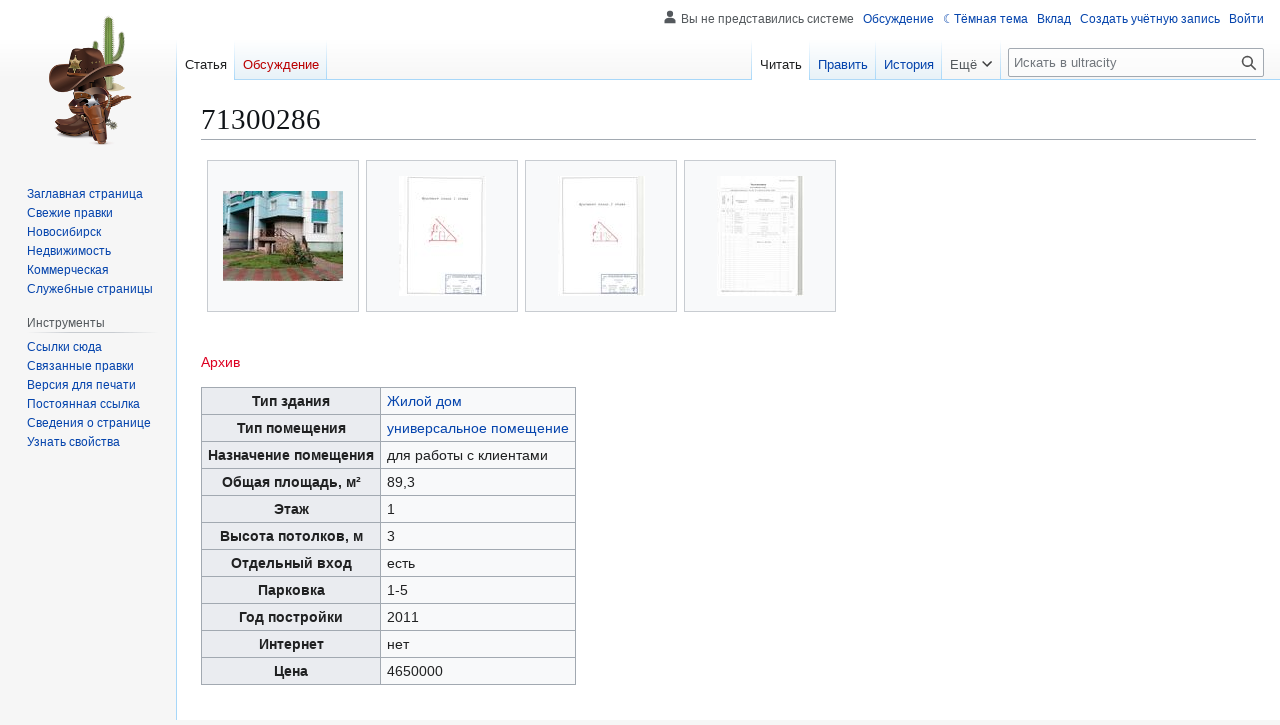

--- FILE ---
content_type: text/html; charset=UTF-8
request_url: https://ultracity.pro/71300286
body_size: 7497
content:
<!DOCTYPE html>
<html class="client-nojs skin-theme-clientpref-day" lang="ru" dir="ltr">
<head>
<meta charset="UTF-8">
<title>71300286 — ultracity</title>
<script>(function(){var className="client-js skin-theme-clientpref-day";var cookie=document.cookie.match(/(?:^|; )ultracitymwclientpreferences=([^;]+)/);if(cookie){cookie[1].split('%2C').forEach(function(pref){className=className.replace(new RegExp('(^| )'+pref.replace(/-clientpref-\w+$|[^\w-]+/g,'')+'-clientpref-\\w+( |$)'),'$1'+pref+'$2');});}document.documentElement.className=className;}());RLCONF={"wgBreakFrames":false,"wgSeparatorTransformTable":[",\t."," \t,"],"wgDigitTransformTable":["",""],"wgDefaultDateFormat":"dmy","wgMonthNames":["","январь","февраль","март","апрель","май","июнь","июль","август","сентябрь","октябрь","ноябрь","декабрь"],"wgRequestId":"6249818f848883eda5ea4a3a","wgCanonicalNamespace":"","wgCanonicalSpecialPageName":false,"wgNamespaceNumber":0,"wgPageName":"71300286","wgTitle":"71300286","wgCurRevisionId":280183,"wgRevisionId":280183,"wgArticleId":48065,"wgIsArticle":true,"wgIsRedirect":false,"wgAction":"view","wgUserName":null,"wgUserGroups":["*"],"wgCategories":[],"wgPageViewLanguage":"ru","wgPageContentLanguage":"ru","wgPageContentModel":"wikitext","wgRelevantPageName":"71300286","wgRelevantArticleId":48065,"wgIsProbablyEditable":true,"wgRelevantPageIsProbablyEditable":true,"wgRestrictionEdit":[],"wgRestrictionMove":[],"wgPageFormsTargetName":null,"wgPageFormsAutocompleteValues":[],"wgPageFormsAutocompleteOnAllChars":false,"wgPageFormsFieldProperties":[],"wgPageFormsCargoFields":[],"wgPageFormsDependentFields":[],"wgPageFormsCalendarValues":[],"wgPageFormsCalendarParams":[],"wgPageFormsCalendarHTML":null,"wgPageFormsGridValues":[],"wgPageFormsGridParams":[],"wgPageFormsContLangYes":null,"wgPageFormsContLangNo":null,"wgPageFormsContLangMonths":[],"wgPageFormsHeightForMinimizingInstances":800,"wgPageFormsDelayReload":false,"wgPageFormsShowOnSelect":[],"wgPageFormsScriptPath":"/extensions/PageForms","edgValues":[],"wgPageFormsEDSettings":null,"wgAmericanDates":false,"wgMediaViewerOnClick":true,"wgMediaViewerEnabledByDefault":true,"wgMFDisplayWikibaseDescriptions":{"search":false,"watchlist":false,"tagline":false},"wgPopupsFlags":0};
RLSTATE={"site.styles":"ready","user.styles":"ready","user":"ready","user.options":"loading","mediawiki.page.gallery.styles":"ready","ext.smw.styles":"ready","ext.smw.tooltip.styles":"ready","skins.vector.styles.legacy":"ready","ext.embedVideo.styles":"ready","ext.DarkMode.styles":"ready"};RLPAGEMODULES=["ext.smw.styles","ext.smw.tooltip","smw.entityexaminer","site","mediawiki.page.ready","skins.vector.legacy.js","ext.gadget.SlickCarousel","mmv.bootstrap","ext.embedVideo.overlay","ext.popups","ext.DarkMode","ext.smw.purge"];</script>
<script>(RLQ=window.RLQ||[]).push(function(){mw.loader.impl(function(){return["user.options@12s5i",function($,jQuery,require,module){mw.user.tokens.set({"patrolToken":"+\\","watchToken":"+\\","csrfToken":"+\\"});
}];});});</script>
<link rel="stylesheet" href="/load.php?lang=ru&amp;modules=ext.DarkMode.styles%7Cext.embedVideo.styles%7Cext.smw.styles%7Cext.smw.tooltip.styles%7Cmediawiki.page.gallery.styles%7Cskins.vector.styles.legacy&amp;only=styles&amp;skin=vector">
<script async="" src="/load.php?lang=ru&amp;modules=startup&amp;only=scripts&amp;raw=1&amp;skin=vector"></script>
<style>#mw-indicator-mw-helplink {display:none;}</style>
<meta name="ResourceLoaderDynamicStyles" content="">
<link rel="stylesheet" href="/load.php?lang=ru&amp;modules=site.styles&amp;only=styles&amp;skin=vector">
<meta name="generator" content="MediaWiki 1.44.0">
<meta name="robots" content="max-image-preview:standard">
<meta name="format-detection" content="telephone=no">
<meta property="og:image" content="https://ultracity.pro/images/8/81/71300286_1.jpg">
<meta property="og:image:width" content="1200">
<meta property="og:image:height" content="1652">
<meta property="og:image" content="https://ultracity.pro/images/8/81/71300286_1.jpg">
<meta property="og:image:width" content="800">
<meta property="og:image:height" content="1101">
<meta property="og:image:width" content="640">
<meta property="og:image:height" content="881">
<meta name="viewport" content="width=1120">
<link rel="alternate" type="application/rdf+xml" title="71300286" href="/index.php?title=%D0%A1%D0%BB%D1%83%D0%B6%D0%B5%D0%B1%D0%BD%D0%B0%D1%8F:ExportRDF&amp;xmlmime=rdf">
<link rel="alternate" type="application/x-wiki" title="Править" href="/index.php?title=71300286&amp;action=edit">
<link rel="search" type="application/opensearchdescription+xml" href="/rest.php/v1/search" title="ultracity (ru)">
<link rel="EditURI" type="application/rsd+xml" href="https://ultracity.pro/api.php?action=rsd">
<link rel="alternate" type="application/atom+xml" title="ultracity — Atom-лента" href="/index.php?title=%D0%A1%D0%BB%D1%83%D0%B6%D0%B5%D0%B1%D0%BD%D0%B0%D1%8F:%D0%A1%D0%B2%D0%B5%D0%B6%D0%B8%D0%B5_%D0%BF%D1%80%D0%B0%D0%B2%D0%BA%D0%B8&amp;feed=atom">
</head>
<body class="skin-vector-legacy mediawiki ltr sitedir-ltr mw-hide-empty-elt ns-0 ns-subject mw-editable page-71300286 rootpage-71300286 skin-vector action-view"><div id="mw-page-base" class="noprint"></div>
<div id="mw-head-base" class="noprint"></div>
<div id="content" class="mw-body" role="main">
	<a id="top"></a>
	<div id="siteNotice"></div>
	<div class="mw-indicators">
	<div id="mw-indicator-smw-entity-examiner" class="mw-indicator"><div class="smw-entity-examiner smw-indicator-vertical-bar-loader" data-subject="71300286#0##" data-dir="ltr" data-uselang="" title="Running an examiner in the background"></div></div>
	</div>
	<h1 id="firstHeading" class="firstHeading mw-first-heading"><span class="mw-page-title-main">71300286</span></h1>
	<div id="bodyContent" class="vector-body">
		<div id="siteSub" class="noprint">Материал из ultracity</div>
		<div id="contentSub"><div id="mw-content-subtitle"></div></div>
		<div id="contentSub2"></div>
		
		<div id="jump-to-nav"></div>
		<a class="mw-jump-link" href="#mw-head">Перейти к навигации</a>
		<a class="mw-jump-link" href="#searchInput">Перейти к поиску</a>
		<div id="mw-content-text" class="mw-body-content"><div class="mw-content-ltr mw-parser-output" lang="ru" dir="ltr"><ul class="gallery mw-gallery-traditional">
		<li class="gallerybox" style="width: 155px">
			<div class="thumb" style="width: 150px; height: 150px;"><span typeof="mw:File"><a href="/%D0%A4%D0%B0%D0%B9%D0%BB:71300286.jpg" class="mw-file-description"><img src="/images/thumb/9/97/71300286.jpg/120px-71300286.jpg" decoding="async" width="120" height="90" class="mw-file-element" srcset="/images/thumb/9/97/71300286.jpg/180px-71300286.jpg 1.5x, /images/thumb/9/97/71300286.jpg/240px-71300286.jpg 2x" data-file-width="1024" data-file-height="768" /></a></span></div>
			<div class="gallerytext"></div>
		</li>
		<li class="gallerybox" style="width: 155px">
			<div class="thumb" style="width: 150px; height: 150px;"><span typeof="mw:File"><a href="/%D0%A4%D0%B0%D0%B9%D0%BB:71300286_1.jpg" class="mw-file-description"><img src="/images/thumb/8/81/71300286_1.jpg/87px-71300286_1.jpg" decoding="async" width="87" height="120" class="mw-file-element" srcset="/images/thumb/8/81/71300286_1.jpg/131px-71300286_1.jpg 1.5x, /images/thumb/8/81/71300286_1.jpg/174px-71300286_1.jpg 2x" data-file-width="558" data-file-height="768" /></a></span></div>
			<div class="gallerytext"></div>
		</li>
		<li class="gallerybox" style="width: 155px">
			<div class="thumb" style="width: 150px; height: 150px;"><span typeof="mw:File"><a href="/%D0%A4%D0%B0%D0%B9%D0%BB:71300286_2.jpg" class="mw-file-description"><img src="/images/thumb/a/a6/71300286_2.jpg/87px-71300286_2.jpg" decoding="async" width="87" height="120" class="mw-file-element" srcset="/images/thumb/a/a6/71300286_2.jpg/131px-71300286_2.jpg 1.5x, /images/thumb/a/a6/71300286_2.jpg/174px-71300286_2.jpg 2x" data-file-width="558" data-file-height="768" /></a></span></div>
			<div class="gallerytext"></div>
		</li>
		<li class="gallerybox" style="width: 155px">
			<div class="thumb" style="width: 150px; height: 150px;"><span typeof="mw:File"><a href="/%D0%A4%D0%B0%D0%B9%D0%BB:71300286_3.jpg" class="mw-file-description"><img src="/images/thumb/d/d4/71300286_3.jpg/87px-71300286_3.jpg" decoding="async" width="87" height="120" class="mw-file-element" srcset="/images/thumb/d/d4/71300286_3.jpg/131px-71300286_3.jpg 1.5x, /images/thumb/d/d4/71300286_3.jpg/174px-71300286_3.jpg 2x" data-file-width="558" data-file-height="768" /></a></span></div>
			<div class="gallerytext"></div>
		</li>
</ul>
<p><span style="color:#dd0022">Архив</span>
</p>
<table class="wikitable">
<tbody><tr>
<th>Тип здания
</th>
<td><a href="/%D0%96%D0%B8%D0%BB%D0%BE%D0%B9_%D0%B4%D0%BE%D0%BC" title="Жилой дом">Жилой дом</a>
</td></tr>
<tr>
<th>Тип помещения
</th>
<td><a href="/%D0%A3%D0%BD%D0%B8%D0%B2%D0%B5%D1%80%D1%81%D0%B0%D0%BB%D1%8C%D0%BD%D0%BE%D0%B5_%D0%BF%D0%BE%D0%BC%D0%B5%D1%89%D0%B5%D0%BD%D0%B8%D0%B5" title="Универсальное помещение">универсальное помещение</a>
</td></tr>
<tr>
<th>Назначение помещения
</th>
<td>для работы с клиентами
</td></tr>
<tr>
<th>Общая площадь, м²
</th>
<td><span class="smw-highlighter" data-type="3" data-state="inline" data-title="Преобразование единиц" title="89,3 м² "><span class="smwtext">89,3</span><span class="smwttcontent">89,3&#160;м² &lt;br /&gt;</span></span>
</td></tr>
<tr>
<th>Этаж
</th>
<td>1
</td></tr>
<tr>
<th>Высота потолков, м
</th>
<td><span class="smw-highlighter" data-type="3" data-state="inline" data-title="Преобразование единиц" title="3 м "><span class="smwtext">3</span><span class="smwttcontent">3&#160;м &lt;br /&gt;</span></span>
</td></tr>
<tr>
<th>Отдельный вход
</th>
<td>есть
</td></tr>
<tr>
<th>Парковка
</th>
<td>1-5
</td></tr>
<tr>
<th>Год постройки
</th>
<td>2011
</td></tr>
<tr>
<th>Интернет
</th>
<td>нет
</td></tr>
<tr>
<th>Цена
</th>
<td><span class="smw-highlighter" data-type="3" data-state="inline" data-title="Преобразование единиц" title="4650000 руб. "><span class="smwtext">4650000</span><span class="smwttcontent">4650000&#160;руб. &lt;br /&gt;</span></span>
</td></tr></tbody></table>
<p><br />
<b>Описание:</b> Двухэтажное уникальное помещение с отдельным входом. Подойдет для любого вида деятельности. Бесплатная парковка, свободные места есть всегда. Продажа от собственника.
</p><p>Продается в связи с переездом.
</p><p>Для просмотра помещения, предварительно напишите в WhatsApp.
</p><p><br />
</p><p><b>НГС:</b> <a rel="nofollow" class="external text" href="https://novosibirsk.n1.ru/view/71300286/">https://novosibirsk.n1.ru/view/71300286/</a>
</p><p><b>Дата публикации:</b> 2020-09-20
</p><p><br />
</p><p><b>Имя:</b> Дмитрий
</p><p><br />
</p><p><b>Телефон:</b> <a rel="nofollow" class="external text" href="tel:+79773339340">+79773339340</a>
</p><p><br />
</p><p><br />
</p><p><br />
</p>
<!-- 
NewPP limit report
Cached time: 20260121215425
Cache expiry: 86400
Reduced expiry: false
Complications: []
[SMW] In‐text annotation parser time: 0.039 seconds
CPU time usage: 0.060 seconds
Real time usage: 0.148 seconds
Preprocessor visited node count: 151/1000000
Post‐expand include size: 3177/2097152 bytes
Template argument size: 1346/2097152 bytes
Highest expansion depth: 4/100
Expensive parser function count: 0/100
Unstrip recursion depth: 0/20
Unstrip post‐expand size: 2453/5000000 bytes
-->
<!--
Transclusion expansion time report (%,ms,calls,template)
100.00%   15.864      1 -total
 68.20%   10.820      1 Шаблон:Архив
 11.55%    1.832      1 Шаблон:Информация_об_объекте
 11.13%    1.765      1 Шаблон:Контактные_данные
  6.83%    1.084      1 Шаблон:Описание
-->

<!-- Saved in parser cache with key ultracity:pcache:48065:|#|:idhash:canonical and timestamp 20260121215425 and revision id 280183. Rendering was triggered because: page-view
 -->
</div>
<div class="printfooter" data-nosnippet="">Источник — <a dir="ltr" href="https://ultracity.pro/index.php?title=71300286&amp;oldid=280183">https://ultracity.pro/index.php?title=71300286&amp;oldid=280183</a></div></div>
		<div id="catlinks" class="catlinks catlinks-allhidden" data-mw="interface"></div>
	</div>
</div>

<div id="mw-navigation">
	<h2>Навигация</h2>
	<div id="mw-head">
		
<nav id="p-personal" class="mw-portlet mw-portlet-personal vector-user-menu-legacy vector-menu" aria-labelledby="p-personal-label"  >
	<h3
		id="p-personal-label"
		
		class="vector-menu-heading "
	>
		<span class="vector-menu-heading-label">Персональные инструменты</span>
	</h3>
	<div class="vector-menu-content">
		
		<ul class="vector-menu-content-list">
			
			<li id="pt-anonuserpage" class="mw-list-item"><span title="Страница участника для моего IP">Вы не представились системе</span></li><li id="pt-anontalk" class="mw-list-item"><a href="/%D0%A1%D0%BB%D1%83%D0%B6%D0%B5%D0%B1%D0%BD%D0%B0%D1%8F:%D0%9C%D0%BE%D1%91_%D0%BE%D0%B1%D1%81%D1%83%D0%B6%D0%B4%D0%B5%D0%BD%D0%B8%D0%B5" title="Страница обсуждений для моего IP [n]" accesskey="n"><span>Обсуждение</span></a></li><li id="pt-darkmode" class="mw-list-item"><a href="#" class="ext-darkmode-link"><span>Тёмная тема</span></a></li><li id="pt-anoncontribs" class="mw-list-item"><a href="/%D0%A1%D0%BB%D1%83%D0%B6%D0%B5%D0%B1%D0%BD%D0%B0%D1%8F:%D0%9C%D0%BE%D0%B9_%D0%B2%D0%BA%D0%BB%D0%B0%D0%B4" title="Список правок, сделанных с этого IP-адреса [y]" accesskey="y"><span>Вклад</span></a></li><li id="pt-createaccount" class="mw-list-item"><a href="/index.php?title=%D0%A1%D0%BB%D1%83%D0%B6%D0%B5%D0%B1%D0%BD%D0%B0%D1%8F:%D0%A1%D0%BE%D0%B7%D0%B4%D0%B0%D1%82%D1%8C_%D1%83%D1%87%D1%91%D1%82%D0%BD%D1%83%D1%8E_%D0%B7%D0%B0%D0%BF%D0%B8%D1%81%D1%8C&amp;returnto=71300286" title="Мы предлагаем вам создать учётную запись и войти в систему, хотя это и не обязательно."><span>Создать учётную запись</span></a></li><li id="pt-login" class="mw-list-item"><a href="/index.php?title=%D0%A1%D0%BB%D1%83%D0%B6%D0%B5%D0%B1%D0%BD%D0%B0%D1%8F:%D0%92%D1%85%D0%BE%D0%B4&amp;returnto=71300286" title="Здесь можно зарегистрироваться в системе, но это необязательно. [o]" accesskey="o"><span>Войти</span></a></li>
		</ul>
		
	</div>
</nav>

		<div id="left-navigation">
			
<nav id="p-namespaces" class="mw-portlet mw-portlet-namespaces vector-menu-tabs vector-menu-tabs-legacy vector-menu" aria-labelledby="p-namespaces-label"  >
	<h3
		id="p-namespaces-label"
		
		class="vector-menu-heading "
	>
		<span class="vector-menu-heading-label">Пространства имён</span>
	</h3>
	<div class="vector-menu-content">
		
		<ul class="vector-menu-content-list">
			
			<li id="ca-nstab-main" class="selected mw-list-item"><a href="/71300286" title="Просмотреть контентную страницу [c]" accesskey="c"><span>Статья</span></a></li><li id="ca-talk" class="new mw-list-item"><a href="/index.php?title=%D0%9E%D0%B1%D1%81%D1%83%D0%B6%D0%B4%D0%B5%D0%BD%D0%B8%D0%B5:71300286&amp;action=edit&amp;redlink=1" rel="discussion" class="new" title="Обсуждение основной страницы (страница не существует) [t]" accesskey="t"><span>Обсуждение</span></a></li>
		</ul>
		
	</div>
</nav>

			
<nav id="p-variants" class="mw-portlet mw-portlet-variants emptyPortlet vector-menu-dropdown vector-menu" aria-labelledby="p-variants-label"  >
	<input type="checkbox"
		id="p-variants-checkbox"
		role="button"
		aria-haspopup="true"
		data-event-name="ui.dropdown-p-variants"
		class="vector-menu-checkbox"
		aria-labelledby="p-variants-label"
	>
	<label
		id="p-variants-label"
		
		class="vector-menu-heading "
	>
		<span class="vector-menu-heading-label">русский</span>
	</label>
	<div class="vector-menu-content">
		
		<ul class="vector-menu-content-list">
			
			
		</ul>
		
	</div>
</nav>

		</div>
		<div id="right-navigation">
			
<nav id="p-views" class="mw-portlet mw-portlet-views vector-menu-tabs vector-menu-tabs-legacy vector-menu" aria-labelledby="p-views-label"  >
	<h3
		id="p-views-label"
		
		class="vector-menu-heading "
	>
		<span class="vector-menu-heading-label">Просмотры</span>
	</h3>
	<div class="vector-menu-content">
		
		<ul class="vector-menu-content-list">
			
			<li id="ca-view" class="selected mw-list-item"><a href="/71300286"><span>Читать</span></a></li><li id="ca-edit" class="mw-list-item"><a href="/index.php?title=71300286&amp;action=edit" title="Редактировать данную страницу [e]" accesskey="e"><span>Править</span></a></li><li id="ca-history" class="mw-list-item"><a href="/index.php?title=71300286&amp;action=history" title="Журнал изменений страницы [h]" accesskey="h"><span>История</span></a></li>
		</ul>
		
	</div>
</nav>

			
<nav id="p-cactions" class="mw-portlet mw-portlet-cactions vector-menu-dropdown vector-menu" aria-labelledby="p-cactions-label"  title="Больше возможностей" >
	<input type="checkbox"
		id="p-cactions-checkbox"
		role="button"
		aria-haspopup="true"
		data-event-name="ui.dropdown-p-cactions"
		class="vector-menu-checkbox"
		aria-labelledby="p-cactions-label"
	>
	<label
		id="p-cactions-label"
		
		class="vector-menu-heading "
	>
		<span class="vector-menu-heading-label">Ещё</span>
	</label>
	<div class="vector-menu-content">
		
		<ul class="vector-menu-content-list">
			
			<li id="ca-purge" class="is-disabled mw-list-item"><a href="/index.php?title=71300286&amp;action=purge"><span>Обновить</span></a></li>
		</ul>
		
	</div>
</nav>

			
<div id="p-search" role="search" class="vector-search-box-vue  vector-search-box-show-thumbnail vector-search-box-auto-expand-width vector-search-box">
	<h3 >Поиск</h3>
	<form action="/index.php" id="searchform" class="vector-search-box-form">
		<div id="simpleSearch"
			class="vector-search-box-inner"
			 data-search-loc="header-navigation">
			<input class="vector-search-box-input"
				 type="search" name="search" placeholder="Искать в ultracity" aria-label="Искать в ultracity" autocapitalize="sentences" spellcheck="false" title="Искать в ultracity [f]" accesskey="f" id="searchInput"
			>
			<input type="hidden" name="title" value="Служебная:Поиск">
			<input id="mw-searchButton"
				 class="searchButton mw-fallbackSearchButton" type="submit" name="fulltext" title="Найти страницы, содержащие указанный текст" value="Найти">
			<input id="searchButton"
				 class="searchButton" type="submit" name="go" title="Перейти к странице, имеющей в точности такое название" value="Перейти">
		</div>
	</form>
</div>

		</div>
	</div>
	
<div id="mw-panel" class="vector-legacy-sidebar">
	<div id="p-logo" role="banner">
		<a class="mw-wiki-logo" href="/%D0%97%D0%B0%D0%B3%D0%BB%D0%B0%D0%B2%D0%BD%D0%B0%D1%8F_%D1%81%D1%82%D1%80%D0%B0%D0%BD%D0%B8%D1%86%D0%B0"
			title="Перейти на заглавную страницу"></a>
	</div>
	
<nav id="p-navigation" class="mw-portlet mw-portlet-navigation vector-menu-portal portal vector-menu" aria-labelledby="p-navigation-label"  >
	<h3
		id="p-navigation-label"
		
		class="vector-menu-heading "
	>
		<span class="vector-menu-heading-label">Навигация</span>
	</h3>
	<div class="vector-menu-content">
		
		<ul class="vector-menu-content-list">
			
			<li id="n-mainpage-description" class="mw-list-item"><a href="/%D0%97%D0%B0%D0%B3%D0%BB%D0%B0%D0%B2%D0%BD%D0%B0%D1%8F_%D1%81%D1%82%D1%80%D0%B0%D0%BD%D0%B8%D1%86%D0%B0" title="Перейти на заглавную страницу [z]" accesskey="z"><span>Заглавная страница</span></a></li><li id="n-recentchanges" class="mw-list-item"><a href="/%D0%A1%D0%BB%D1%83%D0%B6%D0%B5%D0%B1%D0%BD%D0%B0%D1%8F:%D0%A1%D0%B2%D0%B5%D0%B6%D0%B8%D0%B5_%D0%BF%D1%80%D0%B0%D0%B2%D0%BA%D0%B8" title="Список последних изменений [r]" accesskey="r"><span>Свежие правки</span></a></li><li id="n-Новосибирск" class="mw-list-item"><a href="https://ultracity.pro/Новосибирск" rel="nofollow"><span>Новосибирск</span></a></li><li id="n-Недвижимость" class="mw-list-item"><a href="https://ultracity.pro/Категория:Недвижимость" rel="nofollow"><span>Недвижимость</span></a></li><li id="n-Коммерческая" class="mw-list-item"><a href="https://ultracity.pro/Коммерческая недвижимость" rel="nofollow"><span>Коммерческая</span></a></li><li id="n-specialpages" class="mw-list-item"><a href="/%D0%A1%D0%BB%D1%83%D0%B6%D0%B5%D0%B1%D0%BD%D0%B0%D1%8F:%D0%A1%D0%BF%D0%B5%D1%86%D1%81%D1%82%D1%80%D0%B0%D0%BD%D0%B8%D1%86%D1%8B"><span>Служебные страницы</span></a></li>
		</ul>
		
	</div>
</nav>

	
<nav id="p-tb" class="mw-portlet mw-portlet-tb vector-menu-portal portal vector-menu" aria-labelledby="p-tb-label"  >
	<h3
		id="p-tb-label"
		
		class="vector-menu-heading "
	>
		<span class="vector-menu-heading-label">Инструменты</span>
	</h3>
	<div class="vector-menu-content">
		
		<ul class="vector-menu-content-list">
			
			<li id="t-whatlinkshere" class="mw-list-item"><a href="/%D0%A1%D0%BB%D1%83%D0%B6%D0%B5%D0%B1%D0%BD%D0%B0%D1%8F:%D0%A1%D1%81%D1%8B%D0%BB%D0%BA%D0%B8_%D1%81%D1%8E%D0%B4%D0%B0/71300286" title="Список всех страниц, ссылающихся на данную [j]" accesskey="j"><span>Ссылки сюда</span></a></li><li id="t-recentchangeslinked" class="mw-list-item"><a href="/%D0%A1%D0%BB%D1%83%D0%B6%D0%B5%D0%B1%D0%BD%D0%B0%D1%8F:%D0%A1%D0%B2%D1%8F%D0%B7%D0%B0%D0%BD%D0%BD%D1%8B%D0%B5_%D0%BF%D1%80%D0%B0%D0%B2%D0%BA%D0%B8/71300286" rel="nofollow" title="Последние изменения в страницах, на которые ссылается эта страница [k]" accesskey="k"><span>Связанные правки</span></a></li><li id="t-print" class="mw-list-item"><a href="javascript:print();" rel="alternate" title="Версия этой страницы для печати [p]" accesskey="p"><span>Версия для печати</span></a></li><li id="t-permalink" class="mw-list-item"><a href="/index.php?title=71300286&amp;oldid=280183" title="Постоянная ссылка на эту версию страницы"><span>Постоянная ссылка</span></a></li><li id="t-info" class="mw-list-item"><a href="/index.php?title=71300286&amp;action=info" title="Подробнее об этой странице"><span>Сведения о странице</span></a></li><li id="t-smwbrowselink" class="mw-list-item"><a href="/%D0%A1%D0%BB%D1%83%D0%B6%D0%B5%D0%B1%D0%BD%D0%B0%D1%8F:Browse/:71300286" rel="search"><span>Узнать свойства</span></a></li>
		</ul>
		
	</div>
</nav>

	
</div>

</div>

<footer id="footer" class="mw-footer" >
	<ul id="footer-info">
	<li id="footer-info-lastmod"> Эта страница в последний раз была отредактирована 1 ноября 2023 в 06:48.</li>
</ul>

	<ul id="footer-places">
	<li id="footer-places-about"><a href="/Ultracity:%D0%9E%D0%BF%D0%B8%D1%81%D0%B0%D0%BD%D0%B8%D0%B5">О ultracity</a></li>
	<li id="footer-places-mobileview"><a href="https://ultracity.pro/index.php?title=71300286&amp;mobileaction=toggle_view_mobile" class="noprint stopMobileRedirectToggle">Мобильная версия</a></li>
</ul>

	<ul id="footer-icons" class="noprint">
	<li id="footer-poweredbysmwico"><a href="https://www.semantic-mediawiki.org/wiki/Semantic_MediaWiki" class="cdx-button cdx-button--fake-button cdx-button--size-large cdx-button--fake-button--enabled"><img src="/extensions/SemanticMediaWiki/res/smw/assets/logo_footer.svg" alt="Powered by Semantic MediaWiki" class="smw-footer" width="88" height="31" loading="lazy"></a></li>
</ul>

</footer>

<div class="mw-portlet mw-portlet-dock-bottom emptyPortlet vector-menu-portal portal" id="p-dock-bottom">
	<ul>
		
	</ul>
</div>
<script>(RLQ=window.RLQ||[]).push(function(){mw.config.set({"wgBackendResponseTime":403,"wgPageParseReport":{"smw":{"limitreport-intext-parsertime":0.039},"limitreport":{"cputime":"0.060","walltime":"0.148","ppvisitednodes":{"value":151,"limit":1000000},"postexpandincludesize":{"value":3177,"limit":2097152},"templateargumentsize":{"value":1346,"limit":2097152},"expansiondepth":{"value":4,"limit":100},"expensivefunctioncount":{"value":0,"limit":100},"unstrip-depth":{"value":0,"limit":20},"unstrip-size":{"value":2453,"limit":5000000},"timingprofile":["100.00%   15.864      1 -total"," 68.20%   10.820      1 Шаблон:Архив"," 11.55%    1.832      1 Шаблон:Информация_об_объекте"," 11.13%    1.765      1 Шаблон:Контактные_данные","  6.83%    1.084      1 Шаблон:Описание"]},"cachereport":{"timestamp":"20260121215425","ttl":86400,"transientcontent":false}}});});</script>
</body>
</html>

--- FILE ---
content_type: text/css; charset=utf-8
request_url: https://ultracity.pro/load.php?lang=ru&modules=site.styles&only=styles&skin=vector
body_size: 54
content:
#footer-info-lastmod{display:none}